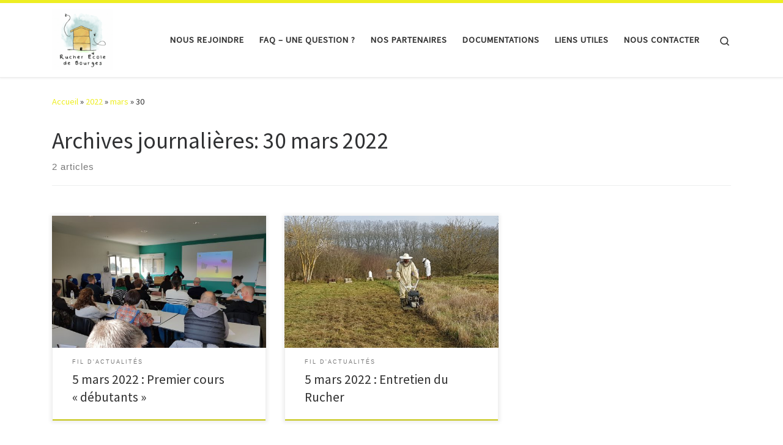

--- FILE ---
content_type: text/html; charset=utf-8
request_url: https://www.google.com/recaptcha/api2/anchor?ar=1&k=6LfsiOAZAAAAAN5Qv-Qb54euvjjoEab-M94pEFXf&co=aHR0cHM6Ly9ydWNoZXJlY29sZS1ib3VyZ2VzLmZyOjQ0Mw..&hl=en&v=PoyoqOPhxBO7pBk68S4YbpHZ&size=invisible&anchor-ms=20000&execute-ms=30000&cb=b7qkpbk0fy7i
body_size: 48657
content:
<!DOCTYPE HTML><html dir="ltr" lang="en"><head><meta http-equiv="Content-Type" content="text/html; charset=UTF-8">
<meta http-equiv="X-UA-Compatible" content="IE=edge">
<title>reCAPTCHA</title>
<style type="text/css">
/* cyrillic-ext */
@font-face {
  font-family: 'Roboto';
  font-style: normal;
  font-weight: 400;
  font-stretch: 100%;
  src: url(//fonts.gstatic.com/s/roboto/v48/KFO7CnqEu92Fr1ME7kSn66aGLdTylUAMa3GUBHMdazTgWw.woff2) format('woff2');
  unicode-range: U+0460-052F, U+1C80-1C8A, U+20B4, U+2DE0-2DFF, U+A640-A69F, U+FE2E-FE2F;
}
/* cyrillic */
@font-face {
  font-family: 'Roboto';
  font-style: normal;
  font-weight: 400;
  font-stretch: 100%;
  src: url(//fonts.gstatic.com/s/roboto/v48/KFO7CnqEu92Fr1ME7kSn66aGLdTylUAMa3iUBHMdazTgWw.woff2) format('woff2');
  unicode-range: U+0301, U+0400-045F, U+0490-0491, U+04B0-04B1, U+2116;
}
/* greek-ext */
@font-face {
  font-family: 'Roboto';
  font-style: normal;
  font-weight: 400;
  font-stretch: 100%;
  src: url(//fonts.gstatic.com/s/roboto/v48/KFO7CnqEu92Fr1ME7kSn66aGLdTylUAMa3CUBHMdazTgWw.woff2) format('woff2');
  unicode-range: U+1F00-1FFF;
}
/* greek */
@font-face {
  font-family: 'Roboto';
  font-style: normal;
  font-weight: 400;
  font-stretch: 100%;
  src: url(//fonts.gstatic.com/s/roboto/v48/KFO7CnqEu92Fr1ME7kSn66aGLdTylUAMa3-UBHMdazTgWw.woff2) format('woff2');
  unicode-range: U+0370-0377, U+037A-037F, U+0384-038A, U+038C, U+038E-03A1, U+03A3-03FF;
}
/* math */
@font-face {
  font-family: 'Roboto';
  font-style: normal;
  font-weight: 400;
  font-stretch: 100%;
  src: url(//fonts.gstatic.com/s/roboto/v48/KFO7CnqEu92Fr1ME7kSn66aGLdTylUAMawCUBHMdazTgWw.woff2) format('woff2');
  unicode-range: U+0302-0303, U+0305, U+0307-0308, U+0310, U+0312, U+0315, U+031A, U+0326-0327, U+032C, U+032F-0330, U+0332-0333, U+0338, U+033A, U+0346, U+034D, U+0391-03A1, U+03A3-03A9, U+03B1-03C9, U+03D1, U+03D5-03D6, U+03F0-03F1, U+03F4-03F5, U+2016-2017, U+2034-2038, U+203C, U+2040, U+2043, U+2047, U+2050, U+2057, U+205F, U+2070-2071, U+2074-208E, U+2090-209C, U+20D0-20DC, U+20E1, U+20E5-20EF, U+2100-2112, U+2114-2115, U+2117-2121, U+2123-214F, U+2190, U+2192, U+2194-21AE, U+21B0-21E5, U+21F1-21F2, U+21F4-2211, U+2213-2214, U+2216-22FF, U+2308-230B, U+2310, U+2319, U+231C-2321, U+2336-237A, U+237C, U+2395, U+239B-23B7, U+23D0, U+23DC-23E1, U+2474-2475, U+25AF, U+25B3, U+25B7, U+25BD, U+25C1, U+25CA, U+25CC, U+25FB, U+266D-266F, U+27C0-27FF, U+2900-2AFF, U+2B0E-2B11, U+2B30-2B4C, U+2BFE, U+3030, U+FF5B, U+FF5D, U+1D400-1D7FF, U+1EE00-1EEFF;
}
/* symbols */
@font-face {
  font-family: 'Roboto';
  font-style: normal;
  font-weight: 400;
  font-stretch: 100%;
  src: url(//fonts.gstatic.com/s/roboto/v48/KFO7CnqEu92Fr1ME7kSn66aGLdTylUAMaxKUBHMdazTgWw.woff2) format('woff2');
  unicode-range: U+0001-000C, U+000E-001F, U+007F-009F, U+20DD-20E0, U+20E2-20E4, U+2150-218F, U+2190, U+2192, U+2194-2199, U+21AF, U+21E6-21F0, U+21F3, U+2218-2219, U+2299, U+22C4-22C6, U+2300-243F, U+2440-244A, U+2460-24FF, U+25A0-27BF, U+2800-28FF, U+2921-2922, U+2981, U+29BF, U+29EB, U+2B00-2BFF, U+4DC0-4DFF, U+FFF9-FFFB, U+10140-1018E, U+10190-1019C, U+101A0, U+101D0-101FD, U+102E0-102FB, U+10E60-10E7E, U+1D2C0-1D2D3, U+1D2E0-1D37F, U+1F000-1F0FF, U+1F100-1F1AD, U+1F1E6-1F1FF, U+1F30D-1F30F, U+1F315, U+1F31C, U+1F31E, U+1F320-1F32C, U+1F336, U+1F378, U+1F37D, U+1F382, U+1F393-1F39F, U+1F3A7-1F3A8, U+1F3AC-1F3AF, U+1F3C2, U+1F3C4-1F3C6, U+1F3CA-1F3CE, U+1F3D4-1F3E0, U+1F3ED, U+1F3F1-1F3F3, U+1F3F5-1F3F7, U+1F408, U+1F415, U+1F41F, U+1F426, U+1F43F, U+1F441-1F442, U+1F444, U+1F446-1F449, U+1F44C-1F44E, U+1F453, U+1F46A, U+1F47D, U+1F4A3, U+1F4B0, U+1F4B3, U+1F4B9, U+1F4BB, U+1F4BF, U+1F4C8-1F4CB, U+1F4D6, U+1F4DA, U+1F4DF, U+1F4E3-1F4E6, U+1F4EA-1F4ED, U+1F4F7, U+1F4F9-1F4FB, U+1F4FD-1F4FE, U+1F503, U+1F507-1F50B, U+1F50D, U+1F512-1F513, U+1F53E-1F54A, U+1F54F-1F5FA, U+1F610, U+1F650-1F67F, U+1F687, U+1F68D, U+1F691, U+1F694, U+1F698, U+1F6AD, U+1F6B2, U+1F6B9-1F6BA, U+1F6BC, U+1F6C6-1F6CF, U+1F6D3-1F6D7, U+1F6E0-1F6EA, U+1F6F0-1F6F3, U+1F6F7-1F6FC, U+1F700-1F7FF, U+1F800-1F80B, U+1F810-1F847, U+1F850-1F859, U+1F860-1F887, U+1F890-1F8AD, U+1F8B0-1F8BB, U+1F8C0-1F8C1, U+1F900-1F90B, U+1F93B, U+1F946, U+1F984, U+1F996, U+1F9E9, U+1FA00-1FA6F, U+1FA70-1FA7C, U+1FA80-1FA89, U+1FA8F-1FAC6, U+1FACE-1FADC, U+1FADF-1FAE9, U+1FAF0-1FAF8, U+1FB00-1FBFF;
}
/* vietnamese */
@font-face {
  font-family: 'Roboto';
  font-style: normal;
  font-weight: 400;
  font-stretch: 100%;
  src: url(//fonts.gstatic.com/s/roboto/v48/KFO7CnqEu92Fr1ME7kSn66aGLdTylUAMa3OUBHMdazTgWw.woff2) format('woff2');
  unicode-range: U+0102-0103, U+0110-0111, U+0128-0129, U+0168-0169, U+01A0-01A1, U+01AF-01B0, U+0300-0301, U+0303-0304, U+0308-0309, U+0323, U+0329, U+1EA0-1EF9, U+20AB;
}
/* latin-ext */
@font-face {
  font-family: 'Roboto';
  font-style: normal;
  font-weight: 400;
  font-stretch: 100%;
  src: url(//fonts.gstatic.com/s/roboto/v48/KFO7CnqEu92Fr1ME7kSn66aGLdTylUAMa3KUBHMdazTgWw.woff2) format('woff2');
  unicode-range: U+0100-02BA, U+02BD-02C5, U+02C7-02CC, U+02CE-02D7, U+02DD-02FF, U+0304, U+0308, U+0329, U+1D00-1DBF, U+1E00-1E9F, U+1EF2-1EFF, U+2020, U+20A0-20AB, U+20AD-20C0, U+2113, U+2C60-2C7F, U+A720-A7FF;
}
/* latin */
@font-face {
  font-family: 'Roboto';
  font-style: normal;
  font-weight: 400;
  font-stretch: 100%;
  src: url(//fonts.gstatic.com/s/roboto/v48/KFO7CnqEu92Fr1ME7kSn66aGLdTylUAMa3yUBHMdazQ.woff2) format('woff2');
  unicode-range: U+0000-00FF, U+0131, U+0152-0153, U+02BB-02BC, U+02C6, U+02DA, U+02DC, U+0304, U+0308, U+0329, U+2000-206F, U+20AC, U+2122, U+2191, U+2193, U+2212, U+2215, U+FEFF, U+FFFD;
}
/* cyrillic-ext */
@font-face {
  font-family: 'Roboto';
  font-style: normal;
  font-weight: 500;
  font-stretch: 100%;
  src: url(//fonts.gstatic.com/s/roboto/v48/KFO7CnqEu92Fr1ME7kSn66aGLdTylUAMa3GUBHMdazTgWw.woff2) format('woff2');
  unicode-range: U+0460-052F, U+1C80-1C8A, U+20B4, U+2DE0-2DFF, U+A640-A69F, U+FE2E-FE2F;
}
/* cyrillic */
@font-face {
  font-family: 'Roboto';
  font-style: normal;
  font-weight: 500;
  font-stretch: 100%;
  src: url(//fonts.gstatic.com/s/roboto/v48/KFO7CnqEu92Fr1ME7kSn66aGLdTylUAMa3iUBHMdazTgWw.woff2) format('woff2');
  unicode-range: U+0301, U+0400-045F, U+0490-0491, U+04B0-04B1, U+2116;
}
/* greek-ext */
@font-face {
  font-family: 'Roboto';
  font-style: normal;
  font-weight: 500;
  font-stretch: 100%;
  src: url(//fonts.gstatic.com/s/roboto/v48/KFO7CnqEu92Fr1ME7kSn66aGLdTylUAMa3CUBHMdazTgWw.woff2) format('woff2');
  unicode-range: U+1F00-1FFF;
}
/* greek */
@font-face {
  font-family: 'Roboto';
  font-style: normal;
  font-weight: 500;
  font-stretch: 100%;
  src: url(//fonts.gstatic.com/s/roboto/v48/KFO7CnqEu92Fr1ME7kSn66aGLdTylUAMa3-UBHMdazTgWw.woff2) format('woff2');
  unicode-range: U+0370-0377, U+037A-037F, U+0384-038A, U+038C, U+038E-03A1, U+03A3-03FF;
}
/* math */
@font-face {
  font-family: 'Roboto';
  font-style: normal;
  font-weight: 500;
  font-stretch: 100%;
  src: url(//fonts.gstatic.com/s/roboto/v48/KFO7CnqEu92Fr1ME7kSn66aGLdTylUAMawCUBHMdazTgWw.woff2) format('woff2');
  unicode-range: U+0302-0303, U+0305, U+0307-0308, U+0310, U+0312, U+0315, U+031A, U+0326-0327, U+032C, U+032F-0330, U+0332-0333, U+0338, U+033A, U+0346, U+034D, U+0391-03A1, U+03A3-03A9, U+03B1-03C9, U+03D1, U+03D5-03D6, U+03F0-03F1, U+03F4-03F5, U+2016-2017, U+2034-2038, U+203C, U+2040, U+2043, U+2047, U+2050, U+2057, U+205F, U+2070-2071, U+2074-208E, U+2090-209C, U+20D0-20DC, U+20E1, U+20E5-20EF, U+2100-2112, U+2114-2115, U+2117-2121, U+2123-214F, U+2190, U+2192, U+2194-21AE, U+21B0-21E5, U+21F1-21F2, U+21F4-2211, U+2213-2214, U+2216-22FF, U+2308-230B, U+2310, U+2319, U+231C-2321, U+2336-237A, U+237C, U+2395, U+239B-23B7, U+23D0, U+23DC-23E1, U+2474-2475, U+25AF, U+25B3, U+25B7, U+25BD, U+25C1, U+25CA, U+25CC, U+25FB, U+266D-266F, U+27C0-27FF, U+2900-2AFF, U+2B0E-2B11, U+2B30-2B4C, U+2BFE, U+3030, U+FF5B, U+FF5D, U+1D400-1D7FF, U+1EE00-1EEFF;
}
/* symbols */
@font-face {
  font-family: 'Roboto';
  font-style: normal;
  font-weight: 500;
  font-stretch: 100%;
  src: url(//fonts.gstatic.com/s/roboto/v48/KFO7CnqEu92Fr1ME7kSn66aGLdTylUAMaxKUBHMdazTgWw.woff2) format('woff2');
  unicode-range: U+0001-000C, U+000E-001F, U+007F-009F, U+20DD-20E0, U+20E2-20E4, U+2150-218F, U+2190, U+2192, U+2194-2199, U+21AF, U+21E6-21F0, U+21F3, U+2218-2219, U+2299, U+22C4-22C6, U+2300-243F, U+2440-244A, U+2460-24FF, U+25A0-27BF, U+2800-28FF, U+2921-2922, U+2981, U+29BF, U+29EB, U+2B00-2BFF, U+4DC0-4DFF, U+FFF9-FFFB, U+10140-1018E, U+10190-1019C, U+101A0, U+101D0-101FD, U+102E0-102FB, U+10E60-10E7E, U+1D2C0-1D2D3, U+1D2E0-1D37F, U+1F000-1F0FF, U+1F100-1F1AD, U+1F1E6-1F1FF, U+1F30D-1F30F, U+1F315, U+1F31C, U+1F31E, U+1F320-1F32C, U+1F336, U+1F378, U+1F37D, U+1F382, U+1F393-1F39F, U+1F3A7-1F3A8, U+1F3AC-1F3AF, U+1F3C2, U+1F3C4-1F3C6, U+1F3CA-1F3CE, U+1F3D4-1F3E0, U+1F3ED, U+1F3F1-1F3F3, U+1F3F5-1F3F7, U+1F408, U+1F415, U+1F41F, U+1F426, U+1F43F, U+1F441-1F442, U+1F444, U+1F446-1F449, U+1F44C-1F44E, U+1F453, U+1F46A, U+1F47D, U+1F4A3, U+1F4B0, U+1F4B3, U+1F4B9, U+1F4BB, U+1F4BF, U+1F4C8-1F4CB, U+1F4D6, U+1F4DA, U+1F4DF, U+1F4E3-1F4E6, U+1F4EA-1F4ED, U+1F4F7, U+1F4F9-1F4FB, U+1F4FD-1F4FE, U+1F503, U+1F507-1F50B, U+1F50D, U+1F512-1F513, U+1F53E-1F54A, U+1F54F-1F5FA, U+1F610, U+1F650-1F67F, U+1F687, U+1F68D, U+1F691, U+1F694, U+1F698, U+1F6AD, U+1F6B2, U+1F6B9-1F6BA, U+1F6BC, U+1F6C6-1F6CF, U+1F6D3-1F6D7, U+1F6E0-1F6EA, U+1F6F0-1F6F3, U+1F6F7-1F6FC, U+1F700-1F7FF, U+1F800-1F80B, U+1F810-1F847, U+1F850-1F859, U+1F860-1F887, U+1F890-1F8AD, U+1F8B0-1F8BB, U+1F8C0-1F8C1, U+1F900-1F90B, U+1F93B, U+1F946, U+1F984, U+1F996, U+1F9E9, U+1FA00-1FA6F, U+1FA70-1FA7C, U+1FA80-1FA89, U+1FA8F-1FAC6, U+1FACE-1FADC, U+1FADF-1FAE9, U+1FAF0-1FAF8, U+1FB00-1FBFF;
}
/* vietnamese */
@font-face {
  font-family: 'Roboto';
  font-style: normal;
  font-weight: 500;
  font-stretch: 100%;
  src: url(//fonts.gstatic.com/s/roboto/v48/KFO7CnqEu92Fr1ME7kSn66aGLdTylUAMa3OUBHMdazTgWw.woff2) format('woff2');
  unicode-range: U+0102-0103, U+0110-0111, U+0128-0129, U+0168-0169, U+01A0-01A1, U+01AF-01B0, U+0300-0301, U+0303-0304, U+0308-0309, U+0323, U+0329, U+1EA0-1EF9, U+20AB;
}
/* latin-ext */
@font-face {
  font-family: 'Roboto';
  font-style: normal;
  font-weight: 500;
  font-stretch: 100%;
  src: url(//fonts.gstatic.com/s/roboto/v48/KFO7CnqEu92Fr1ME7kSn66aGLdTylUAMa3KUBHMdazTgWw.woff2) format('woff2');
  unicode-range: U+0100-02BA, U+02BD-02C5, U+02C7-02CC, U+02CE-02D7, U+02DD-02FF, U+0304, U+0308, U+0329, U+1D00-1DBF, U+1E00-1E9F, U+1EF2-1EFF, U+2020, U+20A0-20AB, U+20AD-20C0, U+2113, U+2C60-2C7F, U+A720-A7FF;
}
/* latin */
@font-face {
  font-family: 'Roboto';
  font-style: normal;
  font-weight: 500;
  font-stretch: 100%;
  src: url(//fonts.gstatic.com/s/roboto/v48/KFO7CnqEu92Fr1ME7kSn66aGLdTylUAMa3yUBHMdazQ.woff2) format('woff2');
  unicode-range: U+0000-00FF, U+0131, U+0152-0153, U+02BB-02BC, U+02C6, U+02DA, U+02DC, U+0304, U+0308, U+0329, U+2000-206F, U+20AC, U+2122, U+2191, U+2193, U+2212, U+2215, U+FEFF, U+FFFD;
}
/* cyrillic-ext */
@font-face {
  font-family: 'Roboto';
  font-style: normal;
  font-weight: 900;
  font-stretch: 100%;
  src: url(//fonts.gstatic.com/s/roboto/v48/KFO7CnqEu92Fr1ME7kSn66aGLdTylUAMa3GUBHMdazTgWw.woff2) format('woff2');
  unicode-range: U+0460-052F, U+1C80-1C8A, U+20B4, U+2DE0-2DFF, U+A640-A69F, U+FE2E-FE2F;
}
/* cyrillic */
@font-face {
  font-family: 'Roboto';
  font-style: normal;
  font-weight: 900;
  font-stretch: 100%;
  src: url(//fonts.gstatic.com/s/roboto/v48/KFO7CnqEu92Fr1ME7kSn66aGLdTylUAMa3iUBHMdazTgWw.woff2) format('woff2');
  unicode-range: U+0301, U+0400-045F, U+0490-0491, U+04B0-04B1, U+2116;
}
/* greek-ext */
@font-face {
  font-family: 'Roboto';
  font-style: normal;
  font-weight: 900;
  font-stretch: 100%;
  src: url(//fonts.gstatic.com/s/roboto/v48/KFO7CnqEu92Fr1ME7kSn66aGLdTylUAMa3CUBHMdazTgWw.woff2) format('woff2');
  unicode-range: U+1F00-1FFF;
}
/* greek */
@font-face {
  font-family: 'Roboto';
  font-style: normal;
  font-weight: 900;
  font-stretch: 100%;
  src: url(//fonts.gstatic.com/s/roboto/v48/KFO7CnqEu92Fr1ME7kSn66aGLdTylUAMa3-UBHMdazTgWw.woff2) format('woff2');
  unicode-range: U+0370-0377, U+037A-037F, U+0384-038A, U+038C, U+038E-03A1, U+03A3-03FF;
}
/* math */
@font-face {
  font-family: 'Roboto';
  font-style: normal;
  font-weight: 900;
  font-stretch: 100%;
  src: url(//fonts.gstatic.com/s/roboto/v48/KFO7CnqEu92Fr1ME7kSn66aGLdTylUAMawCUBHMdazTgWw.woff2) format('woff2');
  unicode-range: U+0302-0303, U+0305, U+0307-0308, U+0310, U+0312, U+0315, U+031A, U+0326-0327, U+032C, U+032F-0330, U+0332-0333, U+0338, U+033A, U+0346, U+034D, U+0391-03A1, U+03A3-03A9, U+03B1-03C9, U+03D1, U+03D5-03D6, U+03F0-03F1, U+03F4-03F5, U+2016-2017, U+2034-2038, U+203C, U+2040, U+2043, U+2047, U+2050, U+2057, U+205F, U+2070-2071, U+2074-208E, U+2090-209C, U+20D0-20DC, U+20E1, U+20E5-20EF, U+2100-2112, U+2114-2115, U+2117-2121, U+2123-214F, U+2190, U+2192, U+2194-21AE, U+21B0-21E5, U+21F1-21F2, U+21F4-2211, U+2213-2214, U+2216-22FF, U+2308-230B, U+2310, U+2319, U+231C-2321, U+2336-237A, U+237C, U+2395, U+239B-23B7, U+23D0, U+23DC-23E1, U+2474-2475, U+25AF, U+25B3, U+25B7, U+25BD, U+25C1, U+25CA, U+25CC, U+25FB, U+266D-266F, U+27C0-27FF, U+2900-2AFF, U+2B0E-2B11, U+2B30-2B4C, U+2BFE, U+3030, U+FF5B, U+FF5D, U+1D400-1D7FF, U+1EE00-1EEFF;
}
/* symbols */
@font-face {
  font-family: 'Roboto';
  font-style: normal;
  font-weight: 900;
  font-stretch: 100%;
  src: url(//fonts.gstatic.com/s/roboto/v48/KFO7CnqEu92Fr1ME7kSn66aGLdTylUAMaxKUBHMdazTgWw.woff2) format('woff2');
  unicode-range: U+0001-000C, U+000E-001F, U+007F-009F, U+20DD-20E0, U+20E2-20E4, U+2150-218F, U+2190, U+2192, U+2194-2199, U+21AF, U+21E6-21F0, U+21F3, U+2218-2219, U+2299, U+22C4-22C6, U+2300-243F, U+2440-244A, U+2460-24FF, U+25A0-27BF, U+2800-28FF, U+2921-2922, U+2981, U+29BF, U+29EB, U+2B00-2BFF, U+4DC0-4DFF, U+FFF9-FFFB, U+10140-1018E, U+10190-1019C, U+101A0, U+101D0-101FD, U+102E0-102FB, U+10E60-10E7E, U+1D2C0-1D2D3, U+1D2E0-1D37F, U+1F000-1F0FF, U+1F100-1F1AD, U+1F1E6-1F1FF, U+1F30D-1F30F, U+1F315, U+1F31C, U+1F31E, U+1F320-1F32C, U+1F336, U+1F378, U+1F37D, U+1F382, U+1F393-1F39F, U+1F3A7-1F3A8, U+1F3AC-1F3AF, U+1F3C2, U+1F3C4-1F3C6, U+1F3CA-1F3CE, U+1F3D4-1F3E0, U+1F3ED, U+1F3F1-1F3F3, U+1F3F5-1F3F7, U+1F408, U+1F415, U+1F41F, U+1F426, U+1F43F, U+1F441-1F442, U+1F444, U+1F446-1F449, U+1F44C-1F44E, U+1F453, U+1F46A, U+1F47D, U+1F4A3, U+1F4B0, U+1F4B3, U+1F4B9, U+1F4BB, U+1F4BF, U+1F4C8-1F4CB, U+1F4D6, U+1F4DA, U+1F4DF, U+1F4E3-1F4E6, U+1F4EA-1F4ED, U+1F4F7, U+1F4F9-1F4FB, U+1F4FD-1F4FE, U+1F503, U+1F507-1F50B, U+1F50D, U+1F512-1F513, U+1F53E-1F54A, U+1F54F-1F5FA, U+1F610, U+1F650-1F67F, U+1F687, U+1F68D, U+1F691, U+1F694, U+1F698, U+1F6AD, U+1F6B2, U+1F6B9-1F6BA, U+1F6BC, U+1F6C6-1F6CF, U+1F6D3-1F6D7, U+1F6E0-1F6EA, U+1F6F0-1F6F3, U+1F6F7-1F6FC, U+1F700-1F7FF, U+1F800-1F80B, U+1F810-1F847, U+1F850-1F859, U+1F860-1F887, U+1F890-1F8AD, U+1F8B0-1F8BB, U+1F8C0-1F8C1, U+1F900-1F90B, U+1F93B, U+1F946, U+1F984, U+1F996, U+1F9E9, U+1FA00-1FA6F, U+1FA70-1FA7C, U+1FA80-1FA89, U+1FA8F-1FAC6, U+1FACE-1FADC, U+1FADF-1FAE9, U+1FAF0-1FAF8, U+1FB00-1FBFF;
}
/* vietnamese */
@font-face {
  font-family: 'Roboto';
  font-style: normal;
  font-weight: 900;
  font-stretch: 100%;
  src: url(//fonts.gstatic.com/s/roboto/v48/KFO7CnqEu92Fr1ME7kSn66aGLdTylUAMa3OUBHMdazTgWw.woff2) format('woff2');
  unicode-range: U+0102-0103, U+0110-0111, U+0128-0129, U+0168-0169, U+01A0-01A1, U+01AF-01B0, U+0300-0301, U+0303-0304, U+0308-0309, U+0323, U+0329, U+1EA0-1EF9, U+20AB;
}
/* latin-ext */
@font-face {
  font-family: 'Roboto';
  font-style: normal;
  font-weight: 900;
  font-stretch: 100%;
  src: url(//fonts.gstatic.com/s/roboto/v48/KFO7CnqEu92Fr1ME7kSn66aGLdTylUAMa3KUBHMdazTgWw.woff2) format('woff2');
  unicode-range: U+0100-02BA, U+02BD-02C5, U+02C7-02CC, U+02CE-02D7, U+02DD-02FF, U+0304, U+0308, U+0329, U+1D00-1DBF, U+1E00-1E9F, U+1EF2-1EFF, U+2020, U+20A0-20AB, U+20AD-20C0, U+2113, U+2C60-2C7F, U+A720-A7FF;
}
/* latin */
@font-face {
  font-family: 'Roboto';
  font-style: normal;
  font-weight: 900;
  font-stretch: 100%;
  src: url(//fonts.gstatic.com/s/roboto/v48/KFO7CnqEu92Fr1ME7kSn66aGLdTylUAMa3yUBHMdazQ.woff2) format('woff2');
  unicode-range: U+0000-00FF, U+0131, U+0152-0153, U+02BB-02BC, U+02C6, U+02DA, U+02DC, U+0304, U+0308, U+0329, U+2000-206F, U+20AC, U+2122, U+2191, U+2193, U+2212, U+2215, U+FEFF, U+FFFD;
}

</style>
<link rel="stylesheet" type="text/css" href="https://www.gstatic.com/recaptcha/releases/PoyoqOPhxBO7pBk68S4YbpHZ/styles__ltr.css">
<script nonce="nN92s1sZTtKs-rnWXSUTQQ" type="text/javascript">window['__recaptcha_api'] = 'https://www.google.com/recaptcha/api2/';</script>
<script type="text/javascript" src="https://www.gstatic.com/recaptcha/releases/PoyoqOPhxBO7pBk68S4YbpHZ/recaptcha__en.js" nonce="nN92s1sZTtKs-rnWXSUTQQ">
      
    </script></head>
<body><div id="rc-anchor-alert" class="rc-anchor-alert"></div>
<input type="hidden" id="recaptcha-token" value="[base64]">
<script type="text/javascript" nonce="nN92s1sZTtKs-rnWXSUTQQ">
      recaptcha.anchor.Main.init("[\x22ainput\x22,[\x22bgdata\x22,\x22\x22,\[base64]/[base64]/[base64]/bmV3IHJbeF0oY1swXSk6RT09Mj9uZXcgclt4XShjWzBdLGNbMV0pOkU9PTM/bmV3IHJbeF0oY1swXSxjWzFdLGNbMl0pOkU9PTQ/[base64]/[base64]/[base64]/[base64]/[base64]/[base64]/[base64]/[base64]\x22,\[base64]\\u003d\x22,\x22w44tw4/CmcK1wrcew5/DtMONw4nDlklKdjNwcCxFPzDDh8Odw7/CicOsZAhwEBfCscKYOmRcw4pJSkdsw6QpbAtIIMK9w5vCsgE/dsO2ZsOhR8Kmw559w5fDvRtAw6/DtsO2bsKIBcK1K8OhwowCTz7Cg2nCpMKDRMObMC/DhUEJED11wpkEw7TDmMK0w59jVcO2woxjw5PCuCJVwofDgwDDp8OdIjlbwqldD15Hw5XCp3vDncKmN8KPXBI5ZMOfwofCjRrCjcKLYMKVwqTCnWjDvlgRLMKyLFTCmcKwwokawobDvGHDsHtkw7dFYDTDhMK9OsOjw5fDoBFKTBFoW8K0RsKkMh/[base64]/[base64]/wq/[base64]/Ct8K8X2fDjSfDhXnCiV4dw45FSC/Cm8OYV8Kdw5rCv8Krw4XCg0QhNMKmez/[base64]/OXLDnmhjw7I3wq3CrMOvwpHDlV7DpcK0IMO3w6DCpRkuwqLCkGjDuAAOZGHDiT5HwpU0NcObw4Fzw7FSwrgfw6oOw6oXHsKGw5o4w7/DlR4NNwbCm8KkdcO6csOjwpAyNcOZSgPChAIVwpnCnhHDgxhdwpUaw40wKCUaNgTDrRrDoMOvMcOOWTXDjsKww7BHHxNHw7vCn8KhewfClkZ0w7fCisKuwqPCusKHccKTUW5RfCVawr8pwrpOw6BXwqnCtXHDhHfDlCBLw63DtQA4w45+RlNdw5DDjzzDqcK+Jj5/CmTDqmvCkcKEOk7Cr8OJw71IDgYewrEpY8KeJMKZwqVuw4QGZsOENsKMwrxfwrPCrxjCm8OkwpgBUMKdw5t8REvCgFxOCMODCMO4E8OyQ8KZRUDDhx3Du0zDoFjDqhXDsMOSw4BUwqVMwrHDlsKxw5HCvEdSw5Q8KcK/wrnDucKEwqPCrhQVRsKkA8K5w5c/Gy7DqcO+wqQpRMK6YsOhKXPDpsKlw7ZoOhUTHijChyfDrsO0OB/DoQJ4w5fCqmLDkhHDgsKaDFfDg2PCrsOEelgfwqEhw7IVf8OXQHRXw4fCm1bCgsKjP3rDg2TCngUFwr/Dk2DDlMKgwonDuGVxUsK/D8KMw7ZpSMOvw5ASTsKXwqzCtB53UyMlHW7DtAp8wq8Qf38LWgYcw7EpwrPDpT1KPcKESBLDkj/[base64]/CpjfCo17Dv0hCw4AGF8O+bFMkwrHDrQx9InnCgHIawpPDvmrDp8Kew6bCiGYDw6fCsCgtwq/CmcOowrrDrsKgHHvCvsKDEgQpwqwGwot/woTDpUzCliHDr0JmcsKNw60ndsKmwoMofnjDiMOgIyxABsK+wo7DqjvCvAEBKlpRw7LCmsO9TcOqw4BgwqVIwrguw51aXMKJw4LDkcOxFQ/DosOFwofCssOaHnbCmMKwwovCn2XDjWPDjsOdSTY0bsKvw6d+w7bDvVvDssOgA8KAQDbDgFzDuMO5BcKTImEfw4Y2VMOzwrwqJ8OYIhMPwovCt8OPwpJgwoQRQ1vDjWIJwp/DhsK2wo7DtsKvwr51JhHCjMOGN3oDwrvDnsK4LBUuA8Otwr3Co0nDr8OrVE4Gwp/CgcKLEMOCdmTCtMO2w7DDmMKSw4vDq0xsw5FAcixlw5t7WmEkPVbDr8OTCUjCgmnCqWXDoMOEGEnCtcK8HifCnH3Coy9ZBMOjwp/Ct0jDlQ8iTwTDpDrDl8OZwqNkHVRRMcO/GsKow5LCo8OVBiTDvDbDocOtD8OmwpjDssKZXmTCimXChQUvwpHCgcOpR8O4eSo7IE7DpcK+I8OlGMKFSVnCgsKXbMKZQjXDkQ/CuMOkBMOlwqwowqjChcKDwrDDnBQ/F0zDmU4cwpjCssKPT8K3wrPDrBHCi8Odwp/DpcKcDWLCosOjJEkdw5ZpBn7CpsOGw6LDsMOmGlx/[base64]/Dq8K1wr0SXC54XMKEQC/Ck1V/wrINw4bCmwbCui3Do8O3w4suwr/DkjDCksK1w73CmyDCgcK3UsOwwoshWHfDq8KNZjs0wpNCw4HCpsKIw6zCpsO+MsKtw4JZRiTCmcOmdcK0S8OMWsONwoDCsi3Cs8K7w6fDuVZiLUIHw71sVgfClMKzEFtoP39hw4Jhw5zCqcO7FAvCl8OSOETCv8KFw6/Cp0TDt8KuasKFLcOrwqFtw5cjworDjHjCjHnDtcOVw79HQTJxPcKow5/[base64]/DlsKpw7wlDcKSw4zDtcOzGcOQwr3DmDbDmU9+Q8K4wrd6w6R4B8Kzw5UzWMKaw6DCmncJHjLDjXsOY0crw4bCrU/DmcKqw5DCoCkOOcKnPjPCikrCiQPDtS/[base64]/wrIaw7kFwpLDhAxYw7NBw6zCtcKAw4bCoiDDthjCuijDkzfDisOmwr/DkMKFwqxIAgQaCxFeFyjDmA7Dp8OqwrDCqMKUW8O0w4NVOSHCmBEtTCPDglFVeMO7MMKuETnCkn3DkDrCslzDvjPCosO6In59w5PDr8OgLDzCo8OJZ8KOwpVVw6LCiMOVwp/CuMOAw6XCtcO5D8KnVXrDscOFF0sdw6vDrxXCk8K+DMOmw7d5wqzCtMOgw4AOwpfCq1URLcOnw5wnDVEmZWQUaGMyW8Oawptrb0PDhWbCsS0cAWXClsOSw4RPRlRdwpAbZl1nIyUiw79ew7wIwpAIwp3CkAPDrGHChgvDoR/[base64]/[base64]/DnsKgQjswfsO/HDx9bsKUw7nDoApEwpZkUj/[base64]/DnsOHwpHCpCcJSsOEwrLDolNjw7/CusOZwqfCusOrwrDDnsOrKsOpwrPCqlzDrF7DvBs0w5ZIwoPChGA1woPDqsKAwrDDojNCQBBiM8Koe8O+dMKRbMOUeCJ1wqZWw6kswphhDVXDsDUgecKtG8KHw48cwrLDsMKIRH/[base64]/RRJ8wpDDhcKgw53Cg8O8w4LDv8KfwoM8Q2l/bcOQw68GXhNaBH55Z1vDiMKAwqAzLsOsw6UdZ8KAWWDCnzzDtMKpwrfDn3ICw73CkwpdFMK7w7zDpXN+E8OtUFPDksOOw7jDg8KoaMOPJMOpw4TCkV7Dsng/FGPCs8KdUMKFwp/CnWHDr8KSw51dw6nCnXbCh0PCksO9U8KDw5ZyWMOLw4/[base64]/Cjkc+wrDDt0LCtw1cWHTCsEnDt8OLw7DClX/CmcK3w63CvU/DhcK9e8ORwo/CpMOtfRxnwo7DuMKWUUfDhnVbw7TDuVANwq4NMinDtANBwqkdDkPDlDvDpnHCj0x3MH0iGsKjw7EGHcOPPTPDu8OBw5fDn8KoRsKtZsKWwprDuiTDh8OhVmoHw6fCqyDDn8OLN8ORGsORw7/DpMKfSsKHw6fCk8OrWcOIw6HCusKxwqTCocO5cwZFw5rDqC/Dl8KVw6pSScKWw61RI8O7I8OcQx/CpMOBRcOQVcOywpEwZsKGwoXDhm17wpARITE/DMO7UDfDvgctGsOlaMO8w63CpwfClFrDojwlwoDCskUsw7rDrSh/ECHDlsOowr8qw4NjEynCr08awozCuFpiHkjDk8Kbw7rChw5nX8Kow6NBw4HClcKTwqDDusOyA8O1wpoUCsKpSMOdNcKeDVINw7LCqMO8MMOiYj9FEsOpIzbDjsORw5kKcALDpl/CvyrCosOKw7fDqwnCl3bCncODwqU4w4FcwrogwqnCqcKiwrDCmCdaw6h+b3LDnsKgwodrXyAme2Y7e2HDocKoCSACJQ9OZcOZFcO1DcK5USzCrcOFEyXDlcOLC8Kcw4HDtjouDSA6woN6T8OhwqvDlSo/FMO5cBTDo8KQwqVAw7A5d8OkMA7DpTbChSQgw4E9w5fCocK8w5bCmVo5DV4gGsOtR8OEG8O3w5/DlwlKwr3CisOTejYaY8OwHcOdwoDDicKlOQXCusOFw5xhw5E+XAPDq8KPPV/CoXFVwprChMKvUcKWwpPCnmINw5TDicK8HMOdccO2wrR0d3zCuw5oS1Zww4PCkTIcfcKuw4TCgWXDiMKGwqMqCFnCtW/CjcOUwpJvL0V+wo0ibUDCoQ3CmsO8TwM8w5XDv0ZnagJbUU4sZRnDqztDw6Y/w6weLMKYw49vdcOIXcK/wqg6w495Uzc7w4fDkmw9w7h7UsKewoY8w5/CgFvCnxtZW8OWw40RwplPbsOkw7zCjgvDnCrDu8KIw7zDuGdOQRVjwqrDpwA+w4zCnRvCqnjCklENwrpcXcKuw5Ujwrt0w7Y/OsKFw43ChcOUw6gEU2bDusOYJCMuKsKpcMOkDi/[base64]/DrBjCpA8DwqQ5dV7DvHdVw4s5XATDnkHDg8KrYRbDlHnDumPDp8OCLFMNT1w6wq5Rwqs1wrdlNQ1Tw6HCs8K5w6bDgDkYwr5uwrXDtcKvw6EywofCiMOJIH0fwoEOQR5nwoTCiFlPdMO3worCoVVBd3/[base64]/[base64]/DpcKwUQxLw6xLb8K9AyTCoDApMcONw5kMw47Do8KzNQjCk8Kbw49sV8OMD3XDtzRBwq1DwosCDVUbwpzDpsORw6ozA2M9MDzChsK7KMOqRcONw61nHyYDwpA9w7XCkAEOw4TDrMK0CMKKCMKUHsK2THjCsTFwUVjCpsKpwpVID8Onw4/DlcK+aVPCrirDkMKAIcKtwoktwr3Cp8OfwqfDsMKqYMO5w4fCoHZdfsOtwprCu8O0MUvDtUknNcO8C1Rmw7XDisOdfV/DhXQiYsOmwqJpe3FudFrCjcK5w6wHfcOGN2HCnRHDvsK1w6FBwolqwrjDkEjDt2wRwrfCuMKRw7hWKsKqdsOxOQbCnsKGInYowqEZfWdgERHDm8Ogw7UCT1AKHcO0woPCtn/DrMOEw5tHw59hwqrDqsOVWXQIWMOwFhfCoCnDmsOXw6lbF3TCs8KYaU7Dq8Ksw6w7wrpyw4F0WW7DrMOjOcKXVcKSf2hFwpbDsEp1BQXCmF5ODsK/[base64]/[base64]/CsMOnSBZsw7PDsSBgfyzDv1nDq3o1wqdSw5XDjMOKJmpGwqATPcKONB/CsFNBWcOmworDhQHCusKxwrsucTLCgmNfIGzDrnw5w4PCmGxtw63CuMKvWUrClsKzw7DDkR4kAW8YwppOCz3Dgl48wo/CisKlw5fDiEnCssODcDbCt1PClU0zJQcww5FSQcOhKsKqw4jDhj/DnG3DnUdKdWIewpYgGsKYwoZpw68/eltFE8O2UV3Cp8OLRAAAwq3Dgz3CtRfDjSrCvX14QHoYw7pQw5fDnX7CpWbDlcOQwrg2wr3ClVk3NCMVwpjCnSVVFCh3QzLDlsOhwo40wpQgwpwbLcKKIsKZw58NwpIvXH/Du8Ouw6NFw6bCuBY9wpsGX8K2w4bCgMK2acKiBQHDoMKOw4jDkQ9JaEIAwrgYEcKzP8KUahLClsOrw4fDu8O5PsOVBXMFHWZowo/CqyM8w5zDjV7DgVVowo7DjMO4w6HDhWjDl8KlBhJVN8KVwr7DiQVTwqfDosOZwo3Dt8OGHzDCkUNyKyVZQgHDhFLCuWbDjEQWwrAXw4DDgMO7RksFw4/[base64]/fhTCmRx/YMOrfRPDiFY0XXPCmcKdbDLCuBgMwrJ7EcOsfMKCw6PDvMOWwoQqwqDClSHDocKnwr7Cn0MBw7TCk8K9wowjwph7OMO3w6AdL8O2UUcbwoPChcKXw6RiwpIvwr7CvcKbXMOHMcK1R8OjOcOAw4EMH1PClkrDpMK7w6E6cMOhZsKqJC/DhMKJwpEwwrvCoBvDv07CrcKVw4tMwrALQsKZwoHDnsOFIcKsbcOxwonDvm8Cw6AVdgJswpoMwpwCwp8rUAcUwrbDgxkoYsOQwrRiw6XDjDbCthxvK1zDgUHDiMOswr93wpLCpxbDssOlwobCjsOWZDdYwrTCmsOsUsOGwpnCgx/CmWrCk8KTw4nCrMOJNmPDnWbCmkjDpMK9EsOCX09IZgQEwonCoytaw67DrcKMcMOuw5jDqUZjw6AIUsK3wrJfIzxRISfCpH/[base64]/CmGPClnzCoVDDkhgqw5x8w6TCo1zCgTNDZMO8eyY/[base64]/fMOyw71/[base64]/DocOew4dlDsO7ZS7DscKfwqbDlsOWwqNtcUteI0cHw4XCn2Ymw5ADfCLDpy3DvcOQOcOmw7/[base64]/DqMK8w68YbEHDlsK5fcKDw6HCmcOUHcK/TjXDnV/CqAs5wrDDnMO7dSnDmsOWRMOBwogCw6TCqSk0w60JDUkvw73DolzCqMKaIsOQw7LChMOHwqTCqwXCmcKdWMOvwrJtwqvDkMKvwojClMK0dcKhXWlrHsKcAxPDhTDDl8KeNcOvwp/DlcObOwZowprDmMOJwqAcw6jDugDDt8OfwpDDtsKRw7bDtMOAw6YRRj5tLCnDiUMQw7cwwpJTKVx+PQ/[base64]/CjsO6w7vCqXVyKxN2wqLDjX8lw53DpnXDvsKAwowzXwPCkMKWKVnDpsOzDl/CglTCvmdTLsKtw5PDi8O2wq4XKMKMY8KTwqthw4rCvG15RcOvVcK+aic/wqbDmk5Qw5YuGMK5T8OoIE7DsVUWE8OMw7LCrTrCuMKXcsOfY1cZGHoSw49ALlTDikhvwoXDqGLCnk5FFSPDmSbDr8Ovw70ew5fDgsKDLcOWZSIaXMOtwp41CljDmcKVH8KUwpLDgTMWFMOGw5xvesO1w5xFfGV/w6ppw6zCsBUYdMOmwqHDgMK/DsOzwqg7wrg3woMhw4EhGXxZw5TCs8OfVnTChU0oC8O1DMOfGMKew5g3UALDr8ODw67CmsKAw4DDpjPCsizCmhjDmGLDvSjCg8KKw5bDtkLCvzoxZcK+woDChDXCrWzDgEABw44UwoLDisKNw5PDixcoE8OGw7DDhMOjW8O/woTDvMKkw4/ChgR1w6NRwrZDw4hdwqPCgBhCw7RNLnDDmcO8FxfDm2rDmMOKO8Oiw4kAw48+N8K3wpnDmsOqVHrCvihpLSXDtDMYwpQ6w5rDkEYEDljCpWUjJ8KNYD9cw5lpTThwwo7CkcK1ABQ/woZQwqERw6wCM8K0TcOZw7HDn8KPwp7ClcOVw4dlwrnDvh1iwq/DnBnCmcKweA3CjkfCr8OSKMKzeDc7w5pXw69zHjDClS5Fwq4qw4tPVV0keMONOcOoe8OAIsOhw5E2w7TCg8OSUHrCsz4fwq0TDcO8w4XDuGg4ZXPDoETCm0J1wq/[base64]/Cr1TDm8O3wp4ew5B1FhPDtMKdeG7Do8OWw5fCqcK5QQlYEcKmwoLDo0w3aG8RwoFNAUfCgl/CsyVRccK5w78kw7HCuS7CtlrDoRPDr2bCqh/DkcOkX8KpXwMzwpc2JDd8w4cKw6EIUMKUPRQyRwM9CBcGwr7Dl0DCiwHCk8Oyw6Q9woMEw5/DhcKLw6l9TcOCwqvDpMOIHRrCoDXDp8OuwpJvwoxRw5psEUrCljNew5kwXQXCkMO4HMOodmDCq2wcDsOVwpURcm9GP8Oiw4zDnQ8HwonDjcKsw5PDgcOlMS50WsOPwo3CksOeQCHCo8O8w4PDhS3CqcOQwp/CoMKxwphLLCzCksK4WcOkcgPCocKhwrfDlywKwr/DqU8pwoDCil8rw57ChMKDwpRaw4ItwqDCkMKLa8OLwr3DjnRXwpUxw6x0w6jDvcO+w6NIw7wwLcOkHH/Co3HCpsK7w55gw4k2w5sUw6wnbypTLcKnOMKEw4YeNB/CtDTDmcOTEHYpOsOtKzJHwpgNw6PDlcK5w63Ci8KWV8KHVsKJDGjDg8KmdMOzw4zCq8KBNsO9wpjDhGjDuW/DizjDhgwBO8KOEcODUx3Cm8K2PHJdw4LCnRDDiXhMwqfDocKJwowKwr3Ct8OkPcK7I8KQAsOHwr8NESTCvX1tLAHCssOaWRgEK8KkwoAbwrc9EsOPw4J/wq4Pw6duBsO3K8KcwqB/cw09w5hXwqbDqsOTPsOCNhbDq8OLwoRNw4XDr8OcacOLw6XCv8Kxw48Lw5jCkMOVNmHDq2oLwo3Dh8OUeXQ9VsOHAW3DgMKBwrlcw7jDk8Oewos2wpHDkkp4w4FFwrs5wok0bRvCl37Ck0HChErCusOTa0/[base64]/wo7DihXCjnMHN3jDqcKGGcOCYzHDgntUBMKAwoxoclrCu2hSwolHwr/CgsKqwotDQj/[base64]/[base64]/[base64]/[base64]/DsXYzAMKSRsKNw7tVw4l8wrh0PibCusKndw7Di8KhesK9w4h5w6hlIsKJw5/CtMOjwqnDlQ7CkMKXw6zCvMK6VEXCqXoRX8OSwpnDpsKawrJWCygXICzCtwhGwq/Cp1gHw73CjcOqw7DCksOEwq/Cn2PDsMOnw7PCu1TDqFjClsKGUwoIwoFLd0bCnsOnw6DCtlHDqVvDmsOHYxdfwqdLw4QJdH0GbWh5QyNGI8KXNcOFDcKJwqrCsQDCn8O2w4MDMRlWeH/Cj2h/[base64]/Ds8O9GifCrcKfSzzCosOvwolIw5fDm8K9w4cnRMOQwoNTwpIhwoPDlF08w69oHsOXw50YOsOkw7/CtsOrw5s0wqTDjsOGX8KBwpkIwozCowUvCMO3w6wKw4nChnvCk2fDiSs4w6xMSVjCqG/[base64]/DncOywprCmcOiBQ4bw5bCncO0w6rDuD0cGCozw6HDj8OMR3fDlGLCo8O9dVnCi8OlTsKgwr/DkcOXw4nCsMKtwqNEwpATwrViwp/[base64]/Du8OBKAJVLFoTLMK2wrzDp1/CjcOow7XDkmbDncOKaADDggJiwr57w7xNwrjCicK2woYGR8OWZSnDgSjCjgXDhRbDpWAlw5rChsKjEhc6wrctY8O1wqoKc8OsS3pJE8OvcMO5QsOdw4PCoD3Cs34IJcOMJz7CosKIwrvDm0tlwod/MsO7PcKRw7/DgUNrw4/Dni16w67CjMOhwrbDo8OVw67CoVLDshV/[base64]/Cmw3DiMOhE0bCpnrCtcK+ByLCj8KIaFvChcOvwr4HIQwjwoLDgkY0VcOId8OSwoDCvjPCtcKBWcOtw47DvwhlHy3Csi3DncKowpp3wqfCjMOtwpzDsQvDmcKew5zCgRQpwqXCsQvDiMOVNQgdWTXDkcOWczzDscKXwr90w4rCkHRUw5Rowr/[base64]/Cgk1ow7nDilYkLXjCp3JTwrbCqGjDu2HDjsKUWk4tw4HCmUTDpg7Dp8KMw5nCtcKdw7hDwqFZSwLCvT5Tw4bCjsOwAcK0wofDg8K/wqE3WsONAcKkwrJ3w5YlVR8iQRTDo8Orw6rDvRnCo0/Dmm7DoEoMXn8aSSfCmcO0aF4Aw5LCucKAwpZWP8OPwop0Um7CjEAiw5vCvMOMw77CpnEsYwvCniwmwq4NF8KfwofCswvCjcOww4E/wpIqw41Rw4MewrPDtMOXw6vCgMOhcMKmw6tRwpTCsHsRLMONRMKpw5TDksKPwr/DjMKjYMKRw5/CoQlww6BEwolXawnDilLDhgJUdjUtw5JePsKmOMKsw7NoF8KOLMOwWC87w4vCgsKlw7HDj0vDhDHDmmNfw6sOwqFJwrjCrwt7wpPDhBY/AcKowp1Bwr3CkMKww6AZwo07KMKMW03DhGlkNMKKKjYvwozCu8K+bMOTLlklw40FQ8KCesOFw7J7wqPDtcOTSxVDwrQ4wqbDuhXCgsO7bsOvCDnDrcKnwpdQw6QUw7TDmHnCn1l1w4A8DSHDjho3HsODwofDoFYawq/Cg8OdXR0jw6TCvcOyw6fCqsOCTjYMwoovwqTCtSR7bB7DgDvClMKRwrHCvjpkO8KPJcO2woHDgV/DrkfCgcKOI1dBw5E8CmHDr8OeScO9w53DhmDCnMK8w4YMQFlkw6zCpcOSw6kkw4fDlT/[base64]/DvMKyDcKKw4lnw6Vuw6DDkMK+w6hLwqjDucKYw6XClxxkVVbCm8KUwrXCt0F8w58qwqDCvXwnwobCv37CucK/w4hSwo7DhMOywqZVIcO1AMOiw5DCvMKzwq02Sn4vw7Nbw6TCsHvCpz4URTUELFHCn8KJTsKewqR+FcOSY8KaTzpzeMO4KAAFwoNHw4gfecKHbMONwrrDoVHCsxEINMKYwqrDhjNeeMOiLsOKbWN+w6rChsOdDG/CpMKBw4YVAy7DgcOtwqZNU8K/MS7DrwRkwqxhwpzDkMOBVsOywq3DusO/woHCpjZew67CkcOyPWbDhcOrw7dTKMK6PHFDEsKOb8Kqw4nDn0VyC8OydMKrw4vCsCTDm8OwWcOMIV/CpMKqPMOFw7ERR3o1TMKHNcO7w4nCpMKxwpE2bcKnVcOuw70Pw47DqsKfAm7DlQg0wqorCm5bw7rDlzzCgcOuZVJEwqAsM3bDr8OewqzDmMO1wofCv8KNwpDDsWwwwr/CjTfCnsKQwocUawHDgsO8wrHCjsKJwpthwqvDhRN5UEfDijfCt1JwaHbCvzw7wo/DuAQOBMK4JFIRJcKxwovCjMKdw7XDhntsWMKsGMKTbcOwwplyDcOBGcKRwpzDuXzDscO6w5dQwrTCux86VVjChcKNw5pYCFESw4ZVw689QMK5w5bChHo+w5c0FzzDnsKOw7Jrw53DvMKVYcO5WWxiBTg6fsO1wp3DjcKceQV4wrocwo3Dt8Owwoh3w6/CqBAkw5PCkRvCnkfClcKgwr4swpnCrsOYwpckw4rDkMOJw5rDssOYasO/B0rDshMrwq/Dn8K8wrJ4wqLDocOGw787MhbDpsO+w7UzwqdYwqTCgg9vw40Kwp7Di2J1woMeGl7CmsKWw6cmNUohwobCpsOdFHp5MsKKw5U6w5ZSLlFrVsOjw7MBNkNgWDoEwqQBXsODw6MNwoQyw5rDo8KfwpkoNMK0ETHDk8OCw7vDq8KWw6B/VsO/WsOLwpnCr1t2WMK6w47DtMKrwqEuwrTCgC80dsKLbW8sSMOBw54rQcOCSMOkWWrDoCJyAcKabHDDhMOUARTCusK9w5DDicKCDcOTw5LDulTCt8KJw73DriLCkVXDlMO4TsKBw6I+STBxwoQNFDYaw5PDgsKZw5vDksKewq/[base64]/CqcKJDCR6wqrDukNnwrg/IiUMEmcmw5vDmcOiwpbDtMOowq55w707WSV1wqhZew/Cv8ORw4nDj8KywqTDsC/DnGoEw7nChcO6KcOJbQ7DkFjDqXfCvcO9a1kQDkXCq1nDosKJwoJoDAwyw6XDpRRCbn/CjWTDnxAlfBTCosKuf8OHSSBJwqdNNcKCw6Iofl02F8Oxw5DDuMOPKBoNw7/CpcOyYksxbcK4E8O1Lw3CqUUUw4DDv8K1wp0oMSjDs8OwA8KCGCfDjA/ChsOpQzp/RBTCgsKZw6siwqgGZMK9EMOvw7vDgcOMQ21xwpJTLcO0NMK/w77CtkMebMKDwqNxRwAjFcKEw6LCqDXCl8Otw5rDqsKxw7nDucKENMOfZTUHZWnDg8Knw6I1Y8Kcw4/CmzzCicOkwp/CjcKMw6fDj8K8w7bCiMKuwqEJw7RPwqbCi8KdV2rDqMK+BTp2wpcqHiE1w5TDpFfDkGjDocOhw4UdFWLCvQ5nw5bCrnbDtMKzZcKpYMKzdRTCg8KITVnDqlBxa8KVVMKqw58ywp5KDSFhwohEw7IwEsOVEcKhw5VrFcOqw6bCvcKiOAFVw65ywrPDiyx/w5/DvsKqCzrDg8KYw5omC8O+F8KdwrPDjcKNBsOQZX9PwoQICMO1UsKMwovDlSRrwqpHOx4awq3Dk8KeccO/wpwiw4TDsMOKwoHCg3pTMMK1ScOTCzfDm3bCqMOlwqHDpcK4wpDDlsOHB3JnwrNZSSAxHsK6SWLDgcKmU8KMU8OYw6XCrj3CmiMcw4InwphgwoXCqmFgNsKNw7fDj1obw7hBMMKkwpPChMOVw4BsPcKjEQFow7/[base64]/DlsORw4oLa8O9BnV0f8KOY8KBHw7DmmbDpMO5wqvDnMKuccOawq/Cr8KHw5rDpREVwrgswqUbNVVrdCJlw6bDkDrCmiHDmCrDjmzDjTjDq3bDkcO6w6pbchbCn3RlMMO2woZGwoPDtsK3wpkSw6sTFMOnP8KMwqJYBcKZw6XCv8Kcw4Vaw7Itw589woFTOsO1wo9LED3CnFgywpbCsALCgsOUwoQ0DATCjzhEwq5/wr0SM8OUV8Omw6sLw6dSwrV6wqxJWW7DkibCiQ/DhERaw63DhsKtB8O6w5LDm8KdwpLDscKUwo7DgcKAw6fCoMOKTDJIcWsuw73Cvio/[base64]/Dq3vCimlVw5UGw6czwpYBdMO5B8K7wqkjflrDgU/CiUzDn8OMUzFCcxEawqjDjXl6csKzw5plw6USwoHDtBzDtcOcFsOZZcKhecKDwpI/w59abXVDb3dRwqNLw6cxw75kcgfDoMO1QcO3w7kBwpLCtcK2wrDCrVxBworCu8KRHsOuwrfCk8K5JXXCtW7CrMO/wprDsMKaZcKLHznCvcKkwq3DmEbCscO/LxzCnMK3c1sSwr8zw6TDr07CqjXClMOqw7wmK2TCtk/[base64]/CgU0yQlLDq8KuwoXCgxXDkMOpwpoAKsOlUsObRsKaw5lmw43DlzTDi1vCo0PDgATDnyXDgcO5wrAuw7fCm8OqwoJlwoxMwo07wpAhw6nDrsKqLxzCpADDgH3DhcOOJ8O4acK3IsO+RcOgBMKsEA5SUi/CpcO+F8KBwqJSKQQdXsOnwqJIfsOYK8O3TcKLwqvDrMKpwohxQcKXGR7CtRTDgGPClGbCim1LwqM2Z09dYsKowqzCtErCnCFUw6vCgHHCpcOqfcOEw7Buwr/DrMK3wow/wpzCksKywoNWw7VCwqjDlsKHw4nCkj3DmEjDn8O4ciHCkcKNDMOewqDCskrDv8OYw4xXL8Kfw6EMLsOIU8Knwq44d8KRw7HDu8OyXirClCzDvlQcwqwAbXlLBzjDk1zCk8O4OSFnwoswwohxw6vDicKRw7smOsKnw5p3wpoZwpfCmT/Cv27DtsKUw4bDrnfCrsOMwpDCuQ/CucOrRcKaEwHCgSjCgQTDssOiAgdnwp3DpsKpw5hsXVBzw5bDtSTDhcKlcRLCgsO0w5bCocKUwpHCiMK7wqs6wqXCvG3CuSPCuEfDrMKhLEnDj8KjG8O7VcO/EQhaw63ClWXDsCgLw6TCpsKgwoddFcKbITJbGcK0w4cewr7CgcObOsKmejJZwr3DsUXDkmowJhPDjcOawrZHw6NKwr3CoE7CrMOrQ8ODwr92csOmX8KPw7bDh35jF8OcS1vCvwzDpRICQsOpw7HDsWAsU8KzwqBAd8O5QhjCjsKfMsKvSMOJFTrCqMO2FsOiKHoAeU/Dl8KcOMOFwph2Clh3w4oYesKRw6DDpcOxF8KDwqlbblDDsRTCoFRMGMKdL8OIw5LDrSvDtMKpEsOeHnLCnMOdG1spZTzCnx7ClcOuw5jDoibDn2JMw5NsIBMjDwFFecKpwqfDnx/CkyDDq8OZw6ktwr1/wogifsKkcMOxw5hhGA9JY1LDn0cbZsO3wpddwrHDssOCVcKSw5jCvMOBwpLClMODIMKAw7RmUsOewqPDvsOgwqTCqsOWw7Q+K8K2cMOQw7rDkMKQw5JkwqvDn8OudAcsBQNaw4NZdlYVw5sIw7EMZXXCl8Ktw7hnwpReWybDgsOfVFPCoh0AwpLCtcKmcx/DvCoIwpzDnsKnw53CjcK1wpEKwp5QGExSNsO4w7HDhxvCsW5CcxXDvcKuXMOEwrDDqcKCw4HCisKlw4bCuiBZwqFYIcKRbMO0w4DDgkIYwqFnYsKtJ8OJw4nCmMKJwqZRHMOUwr8dJsO9UidgwpfCjcOkwoHDjxcIbkxwScKyw5/DhDxQw5Uhf8OQwr1WWMKnw5TDhUZLw5oFwrwgw505wq/[base64]/DrgVLfBFvw7/ChMO6YcKqw64qMcO8ZnwNZmzCosKuVxPCiiU7F8Kbw7nDmcKONsKHJsOwLgfCssODwpjDgQzCqmp6FsKgwqTDs8KOw6Fnw4UMw73CpE/[base64]/CncOtwrcPcz/Cn8KMwo9Swo/[base64]/Cg8OnPcK5w7Ufw4/Dm1PCmUTDlyV/[base64]/AMOqXcO2OkjCggjCizVEwr7DpUnCkALDrmsyw78OZAkuUsKdfMKJaANnJWRbPsO6w6nDpx/DrcKUw4bCikjDtMKvwpcWXHDDpsKKV8Kbem0sw7V0wpjDh8KmwpbCrcOtw6QIAsKcw51Qd8O7D1tlaHbCtnXClSHDosKEwr3DtsKewo7CliFLM8OwTwbDhcKvwrFZO2rCg3nCplvDnMKUwq/Ct8Orw5o6aUHCmALCqGZnK8K0wqnDkSrCv27CrmNuP8OXwpIobQApMMOywrsMw6jCiMOgw7lswp/[base64]/DkMKpwpc6VsOMT8K6w4TCpsKtwqZjw6jDosO0BsKwwovDumHDmwQNDcOmFzrCoWfCv0UiZlLCpsKVwo09w5tMSMO0dyvCicOPw4vDhMOvQ2fCtMKLwqVZw410UAQ3EcOPWlVrw7PCiMOXdR8SbW9dIsK1RMOHMBDCjDIPWcKiFMOOQHwWw4fDkcKeV8Oaw6xdXl/Dq3tbR0fDgMO7w63Dpj/CszzDv13CisKoGzVQasKWRQ1Ewr8+woXChsOOPMKtNMKKAgsUwrXDp1ExJMKyw7jCk8KHNMK9w4zDkMObZX0dd8KDGMKBwrDCn17Dp8KXXVfDqsOqGi/[base64]/[base64]/DlCR6ImbDrMO7Y04DHsKyagkVwqHDj2bDisKlMU3CosKyBcOVwo/CksO5w7/Du8KGwpnCshB6wr8pD8K4w6wow6omw4bCrFrDhsKaQH3CmMKQc2HDocO8cnwjI8OWScOzwoTCrMO3w6zDnEAUcQrDnMK/wpVIwr7DtGPDoMKRw4PDvMKqwq0IwrzDisKRST/DuRxHARXCuC9Hw7ZGPnXDnyvCv8K6QzTCp8KPwoYyciZRWMKLGMKXw7nCisKJwoPCg1UaEXPDk8O1JcOaw5VAbVvDnsK/wpvCp0ITWi7Cv8OMZsKjw43Ciy9mw6hKw4TCjsKyVsO+w7HDmnzClwdcw6jDvBAQwqfDocKNw6bDkMKKasKGwprCjBTDsFLCgW8nwp7ClGTDqsKxQnYbW8Ofw57DmTk9OxHCh8OZE8KZw73DpQHDlsOQGMOWKXNNdsO5VsOfYjA0YcOTMcKgwpzCjcKGwq3DgRRaw6h/w4zDi8OPCMOJVcKsP8OrNcODJMKQw53DszrCjEfCrlJRPMOcw4rDgsKlwpTDucKZIcOhwrPDg2UDBAzDgjnClBVnA8Ksw6jCqgjDi2dvNMK0wrw8wqZgQXrCnWsdEMKHwp/Ci8K9w5lmacOCH8K2wq8nwp4DwqLDpMK4wr87H2TCm8KuwrUewr0daMO6VMKmwozDuikAMMOGOcKxwq/DjcOhUHxMwpLDml/DoRXCjlBsFmZ/GzbDo8KpRFEAw5bCpn3CpzvCrcOnwqjDv8KSXwnDjzPDizVDdlXCngHCuAjCgMK1SzPDvMO3w5TDu2Aow5N9w7zDkRLCh8KgNMOQw7rDhMK4wovDpQNBw7TDhgItw5zClsOgw5fCkkd/w6DCnVfChsOoHcO/w4PDo39Ew7cmfjvCv8OdwrtZwqA9UkVUwrPDsEkjw6NywofDj1cvZzpLw4Mwwq/[base64]/DiQDDnsOdwqHCmcKOwqFXCGXCgcOkEUccRcKZw6wrwqk0wpTCuXVqw6cvwp/CnFcxD1NDMiXCj8KxTMKZRV8Lw7dMNMODwoMlUcOxwo42w7TDqHYMXcOZJXNpIMO/b2zCuGvCmsOiWB/DiwYEw69RUSkUw4jDigfCi1JVGhAIw7fCjhhHwrEiwpB7w6o6MMK5w6HDp2nDssORw4bCtcOow55qHcOZwqobw5oFwqk4UMOCDsOjw6TDpMKTw7vCn2LCrsKmw6TDp8Kmwr50ZzVKwrXCmhfDjcKZUlJAS8OLEhdQw6jDqcOcw7jDqGp/[base64]/[base64]/DssOXEF3Dgjtaw5TDpcOAw4paIxDDt8Ksw5xcwpFxQBbDnU4ow5/Dk1AvwrY+w6TCthLDuMKEeQcFwpsfwqETGsOxwo9+w7DDu8OxBS8QWXwufnkOFzrDh8OVB301w7rDi8O/wpXDvcO8wo84w6TDnsOQwrHDrsO7CTt8w6ZFB8OHw7PCiA/CpsOUw6gww4JJAsOHS8K2R3XDr8Knwq7DpVZqVHkMw5sOesKPw5DCnsKpdDhxw6R0AsOlLk3Dn8Kqw4cyFsOiLWvDqsOCWMK/[base64]/CtcKBw7XDmcKCwojDhsO6WcKGfnAcw7bCt3tXw5UeZ8KgQUnDh8OrwpnCv8KFwpPDkMOeGsOIGMO3w7bDhjLCqsKFwqhUSmEzwpjDrsOLL8O1IMK6Q8KCwpwOAmAdQgZhfHfDoEvDoHPCocOVw6rCpDTDvsKSesOWJMK3CmsewpoXREkKwo8Tw6/CtMO4wp57aFLDv8OCwqTCklzDicKxwqpJRMO1woRyHMONZj/[base64]/[base64]/w6HDo8Ozw4HDpmHCusKWa8KywrnDlMKIa8KDw4QSw6cKw4JDDMKMwqJEwqg0TlfCr0zDlcOyUcOfw7bDs1TCsRB5LkTCusOvwqvCvcOyw5/DgsOWwonDrWbCjmE1w5Nrw6XCqcOvw6XDmcOTw5fDlAXDmcKeIgtbNXZ/w6jDpWnClMK8a8OLH8Olw5nDj8OfFMK/w5/CmFjDmcO8VsOrJDbDpVIDwq1+wpVgFMOTwqHCpjEuwoVLHwltwpzCtFXDlMKOecO2w6PDsD85dCbDixpjcUTDjG15wrgMbMOAwqFHd8KCwrI3wpslX8KUXsK2w53DksOUwokrDkTDlFXCnTp+B34Twp0Iw5HCr8OGw6ENdsKPw5TCkA7Dmy/Dh1vCk8Orwrhjw5fCm8OGb8OEWsK2wr49wrgiCQjDssOXwoPCk8KsSnjCusO6wpXDhWodw7MVwqgHw7lKUkZJw5vCmMKJUSA9w7FZMWl8YMKAMsOtwqYWcWbDqMOhdCbCgWU5HcOQI3LCn8OkAMKtdRNrR1zDrcK4XmIew7TCvi/CrcOmPDbDvMKEF1Bcw4xAwrQvw7MEwoBvX8K0c3DDmcKBIsOBB2hjwrPDsQzDgsOJw7IEw7AJTMKsw4gqw5oNwpTDt8Ksw7IEFHguw7HCksK3I8KeIxDDgQJswrHCksKKw58TCiB8w5rDvMOpThNBw7HDq8KnQcOVw4nDkXp8TW/CpsKCS8KWwpDDiQzCkcOrwrrCmMOOQgJCacKGw4wJwoTCmsKMwpzCgTDDnMKJwoErMMO8wpxiWsK3wopyM8KNIcKCw4J3GMOsIMObwqjCnn03wrMdwphwwrteOMK4w60Uw7sgw4tXw6fCjsOKwqJ9Bn/DmsKzw4slS8KMwp0Yw7k6w5/CuTnCnkstw5HCkMOnw49Rw7k7CMKCYcKew47CtEzCowHDlVPDq8OvW8OtQcKBI8KOGsKTw4tywozCnMK7w4jCsMOZw57Du8OlYCcNw4h8cMOtPmjDsMKKT2/Cq1o3XsKbL8K8c8O6w6Zdw5lWw6FGw4kyKnABfWvDrnwTwr7DnMKCfmrDsy/DjMOGwrBiwpnDhHnCtcObH8K2NgUvLsOKS8K3GWHDtCDDhmZLWcKCwqfDvsK2wrjDsTnDqMOxw5jDjkbClyIQw5sPw7pKwqVqw5TDs8K+w5bCgQ\\u003d\\u003d\x22],null,[\x22conf\x22,null,\x226LfsiOAZAAAAAN5Qv-Qb54euvjjoEab-M94pEFXf\x22,0,null,null,null,1,[21,125,63,73,95,87,41,43,42,83,102,105,109,121],[1017145,768],0,null,null,null,null,0,null,0,null,700,1,null,0,\[base64]/76lBhnEnQkZnOKMAhk\\u003d\x22,0,0,null,null,1,null,0,0,null,null,null,0],\x22https://rucherecole-bourges.fr:443\x22,null,[3,1,1],null,null,null,1,3600,[\x22https://www.google.com/intl/en/policies/privacy/\x22,\x22https://www.google.com/intl/en/policies/terms/\x22],\x22Qwud1IEVd8hibg2M35Srlf79UL48IrR72+dh9MUyO0o\\u003d\x22,1,0,null,1,1768951235648,0,0,[156,15,233],null,[130],\x22RC-9yQ3SmY83rNLlQ\x22,null,null,null,null,null,\x220dAFcWeA5x7bO9S50Rf9EQ-iDfGtC6u4rqdKxFIoavGrbS_qzMVOQae2FQZWrEsKFt-oK4EvP70CXUrvuWHs9a77xvTJaWpuLL4g\x22,1769034035521]");
    </script></body></html>